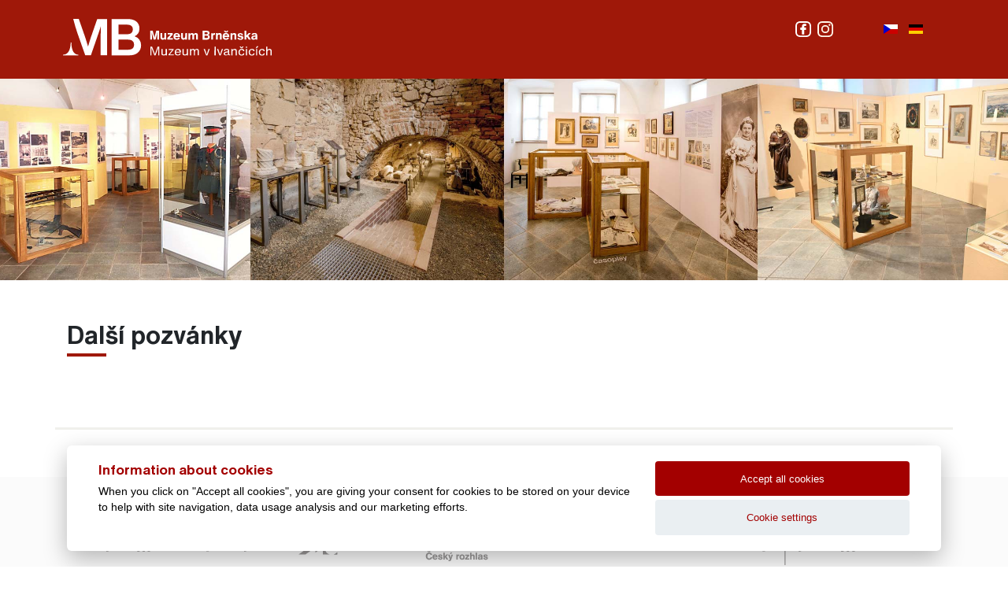

--- FILE ---
content_type: text/html; charset=utf-8
request_url: https://ivancice.muzeumbrnenska.cz/en/pozvanky
body_size: 21055
content:

<!DOCTYPE html>
<html lang="cs">
<head>
    <meta charset="utf-8" />
    <meta http-equiv="X-UA-Compatible" content="IE=edge" />
    <meta name="viewport" content="width=device-width, initial-scale=1" />
    <meta http-equiv="content-type" content="text/html; charset=utf-8" />
    <meta name="robots" content="index, follow" />
    <script>function Tips () {}</script>
    <script src="/templates/lctvlb/assets/js/jquery.js" type="text/javascript"></script>
        <base href="https://ivancice.muzeumbrnenska.cz/en/pozvanky" />
	<meta http-equiv="content-type" content="text/html; charset=utf-8" />
	<meta name="author" content="mira" />
	<meta name="generator" content="Joomla! - Open Source Content Management" />
	<title>DALŠÍ POZVÁNKY</title>
	<link href="/plugins/system/jcemediabox/css/jcemediabox.min.css?9d108330040bd2b7386ad9c4cf8105fc" rel="stylesheet" type="text/css" />
	<link href="/templates/lctvlb/assets/css/bootstrap.css" rel="stylesheet" type="text/css" />
	<link href="/templates/lctvlb/assets/css/fontawesome.css" rel="stylesheet" type="text/css" />
	<link href="/templates/lctvlb/assets/css/main.css" rel="stylesheet" type="text/css" />
	<link href="/templates/lctvlb/assets/components/cookies/cookies.css" rel="stylesheet" type="text/css" />
	<link href="/templates/lctvlb/assets/css/menu.css" rel="stylesheet" type="text/css" />
	<link href="/templates/lctvlb/assets/css/search.css" rel="stylesheet" type="text/css" />
	<link href="/templates/lctvlb/assets/css/splide-core.min.css" rel="stylesheet" type="text/css" />
	<link href="/templates/lctvlb/assets/css/splide.min.css" rel="stylesheet" type="text/css" />
	<link href="/modules/mod_slideshowck/themes/default/css/camera.css" rel="stylesheet" type="text/css" />
	<link href="https://fonts.googleapis.com/css?family=Droid+Sans" rel="stylesheet" type="text/css" />
	<link href="/media/mod_languages/css/template.css?f3461ce0abc7c7a78d93b679daa945a4" rel="stylesheet" type="text/css" />
	<style type="text/css">
#camera_wrap_253 .camera_pag_ul li img, #camera_wrap_253 .camera_thumbs_cont ul li > img {height:75px;}
#camera_wrap_253 .camera_caption {
	display: block;
	position: absolute;
}
#camera_wrap_253 .camera_caption > div {
	-moz-border-radius: 5px 5px 5px 5px;-webkit-border-radius: 5px 5px 5px 5px;border-radius: 5px 5px 5px 5px;font-family:'Droid Sans';
}
#camera_wrap_253 .camera_caption > div div.camera_caption_title {
	font-size: 1.1em;
}
#camera_wrap_253 .camera_caption > div div.camera_caption_desc {
	font-size: 0.8em;
}

@media screen and (max-width: 480px) {
		#camera_wrap_253 .camera_caption {
			font-size: 0.6em !important;
		}
}
	</style>
	<script type="application/json" class="joomla-script-options new">{"csrf.token":"03867131a52e662aa6f56c1faca86eb1","system.paths":{"root":"","base":""}}</script>
	<script src="/media/jui/js/jquery.min.js?f3461ce0abc7c7a78d93b679daa945a4" type="text/javascript"></script>
	<script src="/media/jui/js/jquery-noconflict.js?f3461ce0abc7c7a78d93b679daa945a4" type="text/javascript"></script>
	<script src="/media/jui/js/jquery-migrate.min.js?f3461ce0abc7c7a78d93b679daa945a4" type="text/javascript"></script>
	<script src="/plugins/system/jcemediabox/js/jcemediabox.min.js?df182ff78a8c3234076ac72bcc4e27d1" type="text/javascript"></script>
	<script src="/media/system/js/core.js?f3461ce0abc7c7a78d93b679daa945a4" type="text/javascript"></script>
	<script src="/templates/lctvlb/assets/js/bootstrap.js" type="text/javascript"></script>
	<script src="/templates/lctvlb/assets/components/cookies/cookies.js?v=1" type="text/javascript"></script>
	<script src="/templates/lctvlb/assets/js/text.version.js" type="text/javascript"></script>
	<script src="/templates/lctvlb/assets/js/menu.js" type="text/javascript"></script>
	<script src="/templates/lctvlb/assets/js/main.js" type="text/javascript"></script>
	<script src="/templates/lctvlb/assets/js/search.js" type="text/javascript"></script>
	<script src="/templates/lctvlb/assets/js/pagination.js" type="text/javascript"></script>
	<script src="/templates/lctvlb/assets/js/splide.min.js" type="text/javascript"></script>
	<script src="/modules/mod_slideshowck/assets/jquery.easing.1.3.js" type="text/javascript"></script>
	<script src="/modules/mod_slideshowck/assets/camera.min.js" type="text/javascript"></script>
	<script type="text/javascript">
jQuery(document).ready(function(){WFMediaBox.init({"base":"\/","theme":"standard","mediafallback":0,"mediaselector":"audio,video","width":"","height":"","lightbox":0,"shadowbox":0,"icons":1,"overlay":1,"overlay_opacity":0,"overlay_color":"","transition_speed":300,"close":2,"scrolling":"0","labels":{"close":"Close","next":"Next","previous":"Previous","cancel":"Cancel","numbers":"{{numbers}}","numbers_count":"{{current}} of {{total}}"}});});
		jQuery(document).ready(function(){
			new Slideshowck('#camera_wrap_253', {
				 height: '20%',
				 minHeight: '150',
				 pauseOnClick: false,
				 hover: 0,
				 fx: 'random',
				 loader: 'none',
				 pagination: 0,
				 thumbnails: 0,
				 thumbheight: 75,
				 thumbwidth: 100,
				 time: 0,
				 transPeriod: 0,
				 alignment: 'center',
				 autoAdvance: 0,
				 mobileAutoAdvance: 0,
				 portrait: 0,
				 barDirection: 'leftToRight',
				 imagePath: '/modules/mod_slideshowck/images/',
				 lightbox: 'mediaboxck',
				 fullpage: 0,
				 mobileimageresolution: '0',
				 navigationHover: false,
			mobileNavHover: false,
			navigation: false,
			playPause: false,
				 barPosition: 'bottom',
				 responsiveCaption: 0,
				 keyboardNavigation: 0,
				 container: ''
		});
}); 
function do_nothing() { return; }
	</script>

    <link rel="stylesheet" href="https://fonts.googleapis.com/css2?family=Noto+Serif:ital@0;1&family=Raleway:wght@500;800&display=swap" />
    <link rel="shortcut icon" href="/templates/lctvlb/assets/images/favico.png" type="image/x-icon"/>
</head>
<body>
<header>
    <div class="container">
        <div class="row">
            <div class="col-md-3 py-4 mt-auto">
                <a href="/">
                    <img src="/templates/lctvlb/assets/images/logo_header.svg" class="img" id="logo_header"/>
                </a>
            </div>
            <div class="col-md-9 pt-3 mt-2">
                <div class="text-right">
                    <span class="social">
                        <a href="https://www.facebook.com/muzeumivancice" class="mr-1" target="_blank" title="facebook" alt="facebook">
                            <img src="/templates/lctvlb/assets/images/facebook-logo.svg" width="20" class="img" />
                        </a>

                        <!--<a href="https://www.youtube.com/channel/UCOAjmDPZjSmbAy42k2VlYiA" class="mr-1" target="_blank" title="youtube" alt="youtube">
                            <img src="/templates/lctvlb/assets/images/youtube.svg" width="20" class="img" />
                        </a>      -->
                        <a href="https://www.instagram.com/muzeumivancice/" target="_blank" title="instagram" alt="instagram">
                            <img src="/templates/lctvlb/assets/images/instagram.svg" width="20" class="img" />
                        </a>

                    </span>
                                                                		<div class="moduletable">
						<div class="mod-languages">

	<ul class="lang-inline" dir="ltr">
						<li>
			<a href="/cz/pozvanky">
												<img src="/media/mod_languages/images/cz_cz.gif" alt="Česky" title="Česky" />										</a>
			</li>
											<li>
			<a href="/de/pozvanky">
												<img src="/media/mod_languages/images/de_de.gif" alt="Deutsch" title="Deutsch" />										</a>
			</li>
				</ul>

</div>
		</div>
	
                                    </div>
                <button class="navbar-toggler mt-3 ml-auto d-flex collapsed d-lg-none d-flex" type="button" data-toggle="collapse" data-target="#navbarSupportedContent" aria-controls="navbarSupportedContent" aria-expanded="false" aria-label="Toggle navigation">
                    <span class="navbar-toggler-icon">
                        <i class="fas fa-bars"></i>
                    </span>
                </button>
                <div class="menu-onload d-none">
                    <nav class="navbar navbar-expand-lg pt-3 d-none d-md-flex">
                        <div class="collapse navbar-collapse" id="navbarSupportedContent">
                                                    </div>
                    </nav>
                </div>
            </div>
            <div class="col-12 d-flex d-md-none">
                <div class="menu-onload d-none">
                    <nav class="navbar navbar-expand-lg pt-3">
                        <div class="collapse navbar-collapse" id="navbarSupportedContent">
                                                    </div>
                    </nav>
                </div>
            </div>
        </div>
    </div>
</header>

<div class="slider">
            		<div class="moduletable">
						<div class="slideshowck camera_wrap camera_white_skin" id="camera_wrap_253">
			<div data-thumb="/images/obrazky/th/zahlavi-podstrana_th.jpg" data-src="/images/obrazky/zahlavi-podstrana.jpg"  data-time="2000">
								</div>
</div>
<div style="clear:both;"></div>
		</div>
	
    </div>
<div class="slider-mobile">
    </div>

<main>
    <div class="container">
                    <div class="row">
                <div class="col-md-8">
                    <article class="item-page">
		<h1>
			Další pozvánky		</h1>


	
	

     
<div class="lctInroDate">
</div>    
     

	

			 
		</article>


                    <div class="eshop">
                                            </div>
                                                                                                </div>
                <div class="col-md-4">
                    <aside>
                                                                                                                    </aside>
                </div>
            </div>
            </div>
</main>

<div class="banners sub-page">
    <div class="container text-center">
            </div>
</div>

<div class="sponsors">
    <div class="container text-center">
                    		<div class="moduletable">
						

<div class="custom"  >
	<p><a title="Jihomoravský kraj" href="https://www.kr-jihomoravsky.cz/" target="_blank" rel="noopener"><img class="img" title="Jihomoravský kraj" src="/images/partneri/partner_jihomoravsky-kraj1.svg" alt="partner jihomoravsky kraj" width="240" height="49" /></a> <a title="Asociace Muzeí a galerií České republiky" href="https://www.cz-museums.cz/web/amg/titulni" target="_blank" rel="noopener"><img class="img" title="Asociace Muzeí a galerií České republiky" src="/images/partneri/partner_asociace-muzeii.svg" alt="partner asociace muzeii" width="111" height="57" /></a> <a title="Český rozhlas" href="https://portal.rozhlas.cz/" target="_blank" rel="noopener"><img class="img" title="Český rozhlas" src="/images/partneri/partner_cesky-rozhlas1.svg" alt="partner cesky rozhlas" width="205" height="43" /></a> <a title="ICOM Prague 2022" href="https://www.colmo.cz/cz/projekty/icom" target="_blank" rel="noopener"><img class="img" title="ICOM Prague 2022" src="/images/partneri/partner_icom-prague-2022_25px.svg" alt="icom prague 2022" width="239" height="21" /></a> <a title="Centrála cestovního ruchu Jižní Morava" href="https://www.ccrjm.cz/" target="_blank" rel="noopener"><img class="img" title="Centrála cestovního ruchu Jižní Morava" src="/images/partneri/partner_jizni-morava.svg" alt="top jizni morava" width="259" height="70" /></a> <a title="Integrovaný dopravní systém Jihomoravského kraje" href="https://www.idsjmk.cz/index" target="_blank" rel="noopener"><img class="img" title="Integrovaný dopravní systém Jihomoravského kraje" src="/images/partneri/ids-jml.svg" alt="IDS - JMK" width="175" height="50" /></a> <a title="kudyznudy.cz" href="https://www.kudyznudy.cz" target="_blank" rel="noopener"><img class="img" title="kudyznudy.cz" src="/images/partneri/partner_kudy-z-nudy.svg" alt="partner kudy z nudy" width="247" height="40" /></a> <a title="webarchiv.cz" href="https://www.webarchiv.cz/cs/" target="_blank" rel="noopener"><img class="img" title="webarchiv.cz" src="/images/partneri/partner_webarchiv.svg" alt="partner webarchiv" width="168" height="32" /></a></p></div>
		</div>
	
            </div>
</div>

<footer>
    <div class="container">
        <div class="row">
            <div class="social col-lg-4 offset-lg-4">
                <img src="/templates/lctvlb/assets/images/logo_footer.svg" class="img img-fluid" id="logo_footer"/>
                            </div>
                                </div>
    </div>
</footer>

<div class="copy">
    <p>All Rights Reserved Muzeum Brněnska © 2020, Webdesign by <a href="https://leclavera.cz" target="_blank">LE CLAVERA s.r.o.</a></p>
    <div class="links">
        <a href="/" id="toggleStyles" data-graphic-text="Graphic_version">Text version</a> |
        <a href="/sitemap">Sitemap</a> |
        <a href="/accessibility">Accessibility</a>
    </div>
</div>


<div id="search-container" class="hidden">
    <button id="close-search" onclick="closeSearch()">×</button>
    <form action="/search" method="get">
        <div class="input-group">
            <input type="text" class="form-control" name="searchword" placeholder="Hledaný výraz">
            <input type="hidden" name="ordering" value="newest">
            <input type="hidden" name="searchphrase" value="all">
            <input type="hidden" name="limit" value="20">
            <input type="hidden" name="areas[]" value="content">
            <div class="input-group-append">
                <button type="submit" class="btn btn-default">Search_button</button>
            </div>
        </div>
    </form>
</div>
<div id="cookies">
    <div class="container">
        <div id="cookies-info" class="cookies-page active">
            <div class="cookies-wrapper">
                <div class="row">
                    <div class="col-md-8">
                        <h4>Information about cookies</h4>
                        <p>When you click on &quot;Accept all cookies&quot;, you are giving your consent for cookies to be stored on your device to help with site navigation, data usage analysis and our marketing efforts.</p>
                    </div>
                    <div class="col-md-4">
                        <button id="accept-cookies">Accept all cookies</button>
                        <button id="config-cookies">Cookie settings</button>
                    </div>
                </div>
            </div>
        </div>
        <div id="cookies-config" class="cookies-page">
            <div class="cookies-wrapper">
                <div id="cookies-header-wrapper">
                    <div class="cookies-header">
                        <h4>Cookie settings</h4>
                        <button id="cookies-close"></button>
                    </div>
                    <hr class="cookies-divider" />
                </div>
                <div id="cookies-content-wrapper">
                    <h4>We use the following cookies</h4>
                    <p>When you visit any website, it is likely that the site will obtain or store information on your browser, usually in the form of cookies. This may be information relating to you, your preferences and the device you are using. Most of the time this is used to improve the site so that it performs to your expectations. The information does not usually identify you as an individual, but overall it can help to tailor the environment to your needs. We respect your right to privacy and you may choose not to accept some cookies. By clicking on different titles, you will learn more and be able to change your settings. However, please remember that by blocking some cookies you can affect how the site works and what services are offered to you.</p>
                    <div class="cookies-info-wrapper">
                        <div class="cookies-info-button">
                            <button class="btn btn-primary collapsed" type="button" data-toggle="collapse" data-target="#importantCookies" aria-expanded="false" aria-controls="importantCookies">
                                <h4><i class="chevron fas fa-chevron-down"></i>Functional cookies</h4>
                            </button>
                            <div class="custom-switch">
                                <input type="checkbox" class="custom-control-input" disabled checked id="importantCookiesSwitch">
                                <label class="custom-control-label" for="importantCookiesSwitch"></label>
                            </div>
                        </div>
                        <div class="collapse" id="importantCookies">
                            <div class="card card-body">These cookies are necessary for the Website to function, so it is not possible to disable them. They are usually set in response to an action you take on the Website, such as security settings, logging in, filling in forms. You can set your browser to block cookies or send notifications about cookies. Keep in mind that some sites will not function without these files. These cookies do not store any information attributable to a specific person. These cookies may be set by us or by third party providers whose services we use on the Site. These cookies do not store any personally identifiable information.</div>
                        </div>
                    </div>
                    <div class="cookies-info-wrapper">
                        <div class="cookies-info-button">
                            <button class="btn btn-primary collapsed" type="button" data-toggle="collapse" data-target="#analyticsCookies" aria-expanded="false" aria-controls="analyticsCookies">
                                <h4><i class="chevron fas fa-chevron-down"></i>Basic analytical cookies</h4>
                            </button>
                            <div class="custom-switch">
                                <input type="checkbox" class="custom-control-input" id="analyticsCookiesSwitch">
                                <label class="custom-control-label" for="analyticsCookiesSwitch"></label>
                            </div>
                        </div>
                        <div class="collapse" id="analyticsCookies">
                            <div class="card card-body">These cookies are used to improve the functioning of the Website. They allow us to recognise and track the number of visitors and to monitor how visitors use the Website. They help us to improve the way the Website works, for example by enabling users to easily find what they are looking for. These cookies do not collect personally identifiable information. We use these tools to analyse and regularly improve the functionality of our Website. We may use the statistics obtained to improve the user experience and to make your visit to the Website more interesting for you as a user.</div>
                        </div>
                    </div>
                    <!--div class="cookies-info-wrapper">
                        <div class="cookies-info-button">
                            <button class="btn btn-primary collapsed" type="button" data-toggle="collapse" data-target="#marketingCookies" aria-expanded="false" aria-controls="marketingCookies">
                                <h4><i class="chevron fas fa-chevron-down"></i>Marketing cookies</h4>
                            </button>
                            <div class="custom-switch">
                                <input type="checkbox" class="custom-control-input" id="marketingCookiesSwitcher">
                                <label class="custom-control-label" for="marketingCookiesSwitcher"></label>
                            </div>
                        </div>
                        <div class="collapse" id="marketingCookies">
                            <div class="card card-body">They are used to track the preferences of the Website user for the purpose of targeting advertising, i.e. displaying marketing and advertising messages (including on third party sites) that may be of interest to the Website visitor, in accordance with those preferences. Marketing cookies use tools from external companies. These marketing cookies will only be used on the basis of your consent.</div>
                        </div>
                    </div-->
                </div>
                <div id="cookies-footer-wrapper">
                    <hr class="cookies-divider" />
                    <div class="cookies-footer">
                        <button id="accept-cookies">Enable all</button>
                        <button id="save-cookies">Save changes</button>
                    </div>
                </div>
            </div>
        </div>
        <div id="cookies-overlay"></div>
    </div>
</div>
</body>
</html>


--- FILE ---
content_type: text/css
request_url: https://ivancice.muzeumbrnenska.cz/templates/lctvlb/assets/css/menu.css
body_size: 77
content:
.hidden{
    display: none;
}

ul.menu > li{
    display: block !important;
}

--- FILE ---
content_type: image/svg+xml
request_url: https://ivancice.muzeumbrnenska.cz/templates/lctvlb/assets/images/logo_header.svg
body_size: 5728
content:
<svg id="Layer_1" data-name="Layer 1" xmlns="http://www.w3.org/2000/svg" viewBox="0 0 115.87 20.69"><defs><style>.cls-1{fill:#ffffff;}</style></defs><title>muzeum_ivancice</title><path class="cls-1" d="M36.14,17.28H30.8V11.6h5.36c2,0,3.28.92,3.28,2.85s-1.15,2.82-3.28,2.82M35.77,3.18c2,0,3,1.07,3,2.59,0,1.7-1,2.77-3,2.77h-5V3.18Zm4,6.54a4.77,4.77,0,0,0,2.67-4.41C42.47,2.52,40.62,0,36,0H27V20.52h9.35c4.72,0,7-2.36,7-5.88A5.16,5.16,0,0,0,39.8,9.72" transform="translate(0 0.08)"/><path class="cls-1" d="M19,0,15.68,9.72c-.62,1.84-1.26,4-1.77,5.76-.51-1.7-1.12-3.72-1.71-5.56L8.75-.08H5.67L6.79,4.07S7.69,7,8.28,8.74l4.07,11.7h3.12l4-11.7C20.09,7,20.54,5.57,21,4c-.08,3.72-.11,7.06-.11,10.17v6.25H24.5V0Z" transform="translate(0 0.08)"/><path class="cls-1" d="M4.23,13.2c0,1.66-.26,6.87-4.23,6.87v.44H8.54v-.44c-3.64,0-3.88-5.18-3.88-6.87" transform="translate(0 0.08)"/><path class="cls-1" d="M106.09,10.93c-.37,0-.57-.17-.57-.43s.17-.39.47-.45l.92-.2v.27a.77.77,0,0,1-.72.82h-.11m1.91.62a1.5,1.5,0,0,1-.14-.76V9.2c0-.89-.52-1.34-1.56-1.34s-1.47.37-1.54,1.16h.9c0-.34.24-.48.65-.48s.61.13.61.39V9.2l-1.26.25c-.73.15-1.1.52-1.1,1.09a1.11,1.11,0,0,0,1.11,1.11h.14a1.41,1.41,0,0,0,1.11-.47.58.58,0,0,0,.08.36Zm-4.85,0h1.17l-1.43-2.19,1.41-1.42h-1.24L101.8,9.3V6.56h-1v5h1v-1.2l.36-.37Zm-4.58.13c1,0,1.6-.44,1.6-1.2,0-.56-.34-.89-1.06-1l-.78-.16c-.26-.06-.41-.17-.41-.36s.21-.39.54-.39a.63.63,0,0,1,.69.5H100a1.4,1.4,0,0,0-1.56-1.15c-.89,0-1.47.46-1.47,1.19,0,.55.34.92,1,1.06l.71.14c.33.06.48.17.48.36s-.28.4-.65.4a.73.73,0,0,1-.77-.56h-.9c.09.77.65,1.21,1.64,1.21M95,7.89a1.14,1.14,0,0,0-1,.58V8H93v3.61h1v-2c0-.54.29-.88.71-.88s.53.24.53.62v2.2h1V9.14a1.14,1.14,0,0,0-1-1.27H95m-4.48.72a.79.79,0,0,1,.8.78s0,0,0,0h-1.6a.79.79,0,0,1,.78-.8h0m1.82,1.3a1.83,1.83,0,0,0-1.65-2h-.21a1.75,1.75,0,0,0-1.78,1.71q0,.08,0,.17a1.8,1.8,0,0,0,1.64,1.95h.24a1.6,1.6,0,0,0,1.66-1.17l-1-.07a.68.68,0,0,1-.7.47.83.83,0,0,1-.85-.81s0,0,0-.06h2.62ZM91,7.56l.84-1H91l-.42.57-.42-.57h-.87l.84,1Zm-4.1.29a1.14,1.14,0,0,0-1,.58V7.94h-1v3.61h1V9.62c0-.54.29-.88.71-.88s.53.24.53.62v2.2h1V9.14a1.14,1.14,0,0,0-1-1.27H87m-2.9,0a.86.86,0,0,0-.82.61V8h-1V11.6h1V9.84c0-.7.29-1,.9-1h.2v-.9a1,1,0,0,0-.32,0m-4.34,2.78H78.57V9.38h1.16c.48,0,.75.24.75.66s-.25.69-.8.69m0-3.27c.46,0,.66.22.66.53s-.2.55-.7.55H78.58V7.45Zm.86,1.44a1,1,0,0,0,.81-1.06c0-.76-.59-1.22-1.49-1.22H77.54v5h2.33a1.46,1.46,0,0,0,1.63-1.46,1.2,1.2,0,0,0-1-1.25m-6.78-1a1.11,1.11,0,0,0-1.07.65,1,1,0,0,0-1-.65,1.07,1.07,0,0,0-1,.55V8h-1v3.61h1v-2c0-.54.26-.88.64-.88s.48.27.48.6v2.22h1V9.62c0-.54.26-.88.64-.88s.48.27.48.6v2.22h1V9.15a1.14,1.14,0,0,0-1-1.28h-.17m-5.89.09V9.88c0,.54-.29.88-.71.88s-.53-.24-.53-.62V7.94h-1v2.42a1.2,1.2,0,0,0,2.23.7v.49h1V7.94Zm-4.68.63a.79.79,0,0,1,.8.78s0,0,0,0h-1.6a.79.79,0,0,1,.78-.8h0M65,9.88a1.83,1.83,0,0,0-1.65-2h-.2a1.75,1.75,0,0,0-1.78,1.71q0,.08,0,.17A1.8,1.8,0,0,0,63,11.71h.24a1.6,1.6,0,0,0,1.66-1.17l-1-.07a.68.68,0,0,1-.7.47.83.83,0,0,1-.85-.81s0,0,0-.06H65Zm-5.87.87,1.8-2v-.8H58.11v.77h1.63l-1.85,2v.79H61v-.79Zm-2.79-2.8V9.88c0,.54-.29.88-.71.88s-.53-.24-.53-.62V7.94h-1v2.42a1.2,1.2,0,0,0,2.23.7v.49h1V7.94ZM51.8,6.56,51,9.49l-.22,1-.2-1-.78-2.93H48.38v5h1V9.72l-.12-2.44.34,1.46.74,2.85H51.4l.73-2.8.34-1.51-.12,2.44v1.87h1v-5Z" transform="translate(0 0.08)"/><path class="cls-1" d="M114.68,16.81a1.39,1.39,0,0,0-1.17.55V15.52h-.64v5h.64v-2a1,1,0,0,1,.86-1.12h.14c.49,0,.72.27.72.76v2.38h.64V18a1.11,1.11,0,0,0-1-1.2h-.21m-4.25,3.79A1.45,1.45,0,0,0,112,19.28v0h-.6a.88.88,0,0,1-.92.81c-.69,0-1.06-.5-1.06-1.36s.34-1.36,1.07-1.36a.84.84,0,0,1,.91.73H112a1.41,1.41,0,0,0-1.53-1.27,1.71,1.71,0,0,0-1.71,1.93c0,1.22.66,1.87,1.67,1.87m-3.23-.09h.63V16.91h-.64ZM107,16.45h.57l.93-1.08h-.88ZM104.8,20.6a1.45,1.45,0,0,0,1.56-1.33v0h-.6a.88.88,0,0,1-.92.81c-.69,0-1.06-.5-1.06-1.36s.34-1.36,1.07-1.36a.84.84,0,0,1,.91.73h.61a1.41,1.41,0,0,0-1.53-1.27,1.71,1.71,0,0,0-1.71,1.93c0,1.22.66,1.87,1.67,1.87m-3.23-.09h.64V16.9h-.64Zm0-4.29h.64v-.69h-.64ZM99.13,20.6a1.45,1.45,0,0,0,1.56-1.33v0h-.6a.88.88,0,0,1-.92.81c-.69,0-1.06-.5-1.06-1.36s.34-1.36,1.07-1.36a.84.84,0,0,1,.91.73h.61a1.41,1.41,0,0,0-1.53-1.27,1.71,1.71,0,0,0-1.71,1.93c0,1.22.66,1.87,1.67,1.87m-.3-4.16h.67l.83-1.08h-.67l-.49.7-.49-.7H98Zm-3.51.36a1.38,1.38,0,0,0-1.21.6v-.51h-.6V20.5h.64v-2A1,1,0,0,1,95,17.37h.15c.49,0,.72.27.72.76V20.5h.64V18a1.11,1.11,0,0,0-1-1.2h-.21m-4.67,3.3c-.42,0-.69-.21-.69-.58s.2-.55.7-.62l1.08-.16v.5a1,1,0,0,1-1.09.86m2-.07c-.24,0-.32-.08-.32-.32V17.92c0-.79-.52-1.15-1.41-1.15s-1.44.38-1.51,1.18h.64c0-.48.3-.64.82-.64s.81.18.81.56V18c0,.17-.08.25-.26.27l-.93.12c-.87.11-1.23.53-1.23,1.13s.47,1,1.21,1a1.53,1.53,0,0,0,1.31-.62c0,.36.24.53.62.53h.38V20ZM88.2,16.88,87.51,19l-.29,1-.3-1-.72-2.09h-.69l1.39,3.61h.64l1.32-3.61Zm-4.12,3.61h.72v-5h-.65ZM80.8,16.9,80.11,19l-.29,1-.3-1L78.8,16.9h-.69l1.39,3.61h.64l1.32-3.61Zm-6.43-.09a1.22,1.22,0,0,0-1.15.63,1,1,0,0,0-1-.63,1.2,1.2,0,0,0-1.1.62V16.9h-.61v3.61h.64V18.59c0-.93.46-1.22.88-1.22a.59.59,0,0,1,.62.67v2.47h.64v-2c0-.93.46-1.18.88-1.18a.59.59,0,0,1,.62.67v2.47h.64V18c0-.84-.4-1.22-1.1-1.22m-5.6.09v2A1,1,0,0,1,67.87,20h-.14c-.49,0-.72-.27-.72-.76V16.85h-.64v2.51a1.11,1.11,0,0,0,1,1.2h.21A1.38,1.38,0,0,0,68.8,20v.51h.6V16.86Zm-5,.44a1,1,0,0,1,1,1.06h-2a1,1,0,0,1,.94-1.06h.12m1.65,1.28a1.6,1.6,0,0,0-1.37-1.8h-.28a1.67,1.67,0,0,0-1.7,1.88,1.7,1.7,0,0,0,1.49,1.89h.22a1.59,1.59,0,0,0,1.61-1.17l-.59-.07a1,1,0,0,1-1,.72c-.65,0-1.07-.4-1.09-1.21h2.71Zm-6.17,1.37,2.14-2.7v-.39H58.67v.52h2L58.58,20v.45h3v-.52ZM57,16.86v2A1,1,0,0,1,56.17,20H56c-.49,0-.72-.27-.72-.76V16.85h-.64v2.51a1.11,1.11,0,0,0,1,1.2h.21A1.38,1.38,0,0,0,57.1,20v.51h.6V16.86Zm-4.45-1.37L51.21,19.3l-.17.5-.17-.5-1.42-3.81h-.92v5h.59v-4.2l.33.78,1.29,3.42h.62l1.19-3.31.36-.89v4.2h.59v-5Z" transform="translate(0 0.08)"/></svg>

--- FILE ---
content_type: image/svg+xml
request_url: https://ivancice.muzeumbrnenska.cz/images/partneri/partner_jizni-morava.svg
body_size: 3628
content:
<svg id="Layer_1" data-name="Layer 1" xmlns="http://www.w3.org/2000/svg" viewBox="0 0 259.28 70.47"><defs><style>.cls-1,.cls-2{fill:#727070;}.cls-2{stroke:#727070;stroke-miterlimit:10;}</style></defs><title>partner_jizni-morava</title><path class="cls-1" d="M265.59,436.76l-.09-3.59a5.67,5.67,0,0,0,.65,0c1.4,0,2.14-.94,2.14-2.59V417.06h4.16v14.12c0,3.45-2.28,5.64-5.81,5.64-.29,0-1.05-.06-1.05-.06m7-21.5h-4.41v-4h4.41Z" transform="translate(-176.72 -388.86)"/><path class="cls-1" d="M281.09,415.26h-4.41v-4h4.41Zm-4.33,1.79h4.18v14.35h-4.18Z" transform="translate(-176.72 -388.86)"/><path class="cls-1" d="M284.78,428.22l7.26-7.69h-6.75v-3.47h11.79v3.19l-7.18,7.69h7.4v3.47H284.78Zm1.74-17h3l2.05,2,2-2h3l-3.22,4.21H289.7Z" transform="translate(-176.72 -388.86)"/><path class="cls-1" d="M300.92,417.06h4.19V419a5.2,5.2,0,0,1,4.38-2.14,4.93,4.93,0,0,1,5.27,5.21v9.37H310.6v-8.26a2.4,2.4,0,0,0-2.48-2.62c-2,0-3,1.62-3,4.58v6.29h-4.19Z" transform="translate(-176.72 -388.86)"/><path class="cls-1" d="M319,417.06h4.18v14.35H319Zm1.77-5.81h4.75l-3.47,4.21h-2.93Z" transform="translate(-176.72 -388.86)"/><path class="cls-1" d="M361.86,424.23a7.58,7.58,0,1,1,7.57,7.4,7.23,7.23,0,0,1-7.57-7.4m11,0c0-2.28-1.37-3.84-3.39-3.84S366,422,366,424.23s1.37,3.84,3.42,3.84,3.39-1.57,3.39-3.84" transform="translate(-176.72 -388.86)"/><path class="cls-1" d="M388.35,420.73c-1.88,0-3.67,1.42-3.67,5.5v5.18H380.5V417.06h4.18v2.48a4.84,4.84,0,0,1,4.21-2.7,5.29,5.29,0,0,1,1.54.23l-.26,4a4.52,4.52,0,0,0-1.82-.34" transform="translate(-176.72 -388.86)"/><path class="cls-1" d="M405,422.9v8.51h-4v-1.82a5,5,0,0,1-4,2c-2.79,0-4.75-1.88-4.75-4.27,0-2.85,2.08-4.39,6.21-4.81l2.59-.26v-.09a2.22,2.22,0,0,0-2.51-2.28,2.36,2.36,0,0,0-2.5,2.22l-3.64-.68c.46-2.82,3.07-4.64,6.15-4.64,3.9,0,6.55,2,6.55,6.07m-4,2.56v-.23l-2.68.31c-1.42.14-2.14.85-2.14,1.68s.63,1.42,1.79,1.42a3,3,0,0,0,3-3.19" transform="translate(-176.72 -388.86)"/><polygon class="cls-1" points="230.4 28.2 234.58 28.2 237.49 37.71 240.39 28.2 244.6 28.2 239.39 42.55 235.61 42.55 230.4 28.2"/><path class="cls-1" d="M436,422.9v8.51h-4v-1.82a5,5,0,0,1-4,2c-2.79,0-4.75-1.88-4.75-4.27,0-2.85,2.08-4.39,6.21-4.81l2.59-.26v-.09a2.22,2.22,0,0,0-2.5-2.28,2.36,2.36,0,0,0-2.51,2.22l-3.64-.68c.45-2.82,3.07-4.64,6.15-4.64,3.9,0,6.55,2,6.55,6.07m-4,2.56v-.23l-2.68.31c-1.42.14-2.13.85-2.13,1.68s.63,1.42,1.79,1.42a3,3,0,0,0,3-3.19" transform="translate(-176.72 -388.86)"/><path class="cls-1" d="M335.8,417.05H340V419a4.57,4.57,0,0,1,4-2.16,4.24,4.24,0,0,1,4.33,2.56,5.47,5.47,0,0,1,4.84-2.56c3.1,0,5.15,2.08,5.15,4.81v15.18h-4.16v-14a2.24,2.24,0,0,0-2.34-2.53c-1.74,0-2.73,1.42-2.73,3.73v12.76H345v-14a2.24,2.24,0,0,0-2.31-2.53c-1.71,0-2.7,1.45-2.7,3.73v12.76H335.8Z" transform="translate(-176.72 -388.86)"/><path class="cls-1" d="M186.78,431.25l-.28-3.61a3.61,3.61,0,0,1-1.62.34c-1,0-1.7-.74-1.7-2v-5.43h3.47v-3.47h-3.47v-4.15H179v4.15h-2.27v3.47H179v6c0,3.47,2.36,5.11,5.45,5.11A7.42,7.42,0,0,0,186.78,431.25Z" transform="translate(-176.72 -388.86)"/><path class="cls-1" d="M195.7,428.07c-2,0-3.41-1.56-3.41-3.84s1.36-3.84,3.41-3.84,3.38,1.56,3.38,3.84S197.71,428.07,195.7,428.07Zm0,3.55a7.39,7.39,0,1,0-7.56-7.39A7.24,7.24,0,0,0,195.7,431.62Z" transform="translate(-176.72 -388.86)"/><path class="cls-1" d="M213.06,428.07c-2,0-3.38-1.53-3.38-3.84s1.36-3.84,3.38-3.84,3.35,1.53,3.35,3.84S215.07,428.07,213.06,428.07Zm-7.3,8.5h4.18v-6.28a4.89,4.89,0,0,0,3.66,1.34c4.09,0,6.9-2.9,6.9-7.39s-2.59-7.39-6.56-7.39a5,5,0,0,0-4,1.65v-1.42h-4.18Z" transform="translate(-176.72 -388.86)"/><line class="cls-2" x1="66.28" x2="66.28" y2="70.47"/><line class="cls-2" x1="66.28" x2="66.28" y2="70.47"/></svg>

--- FILE ---
content_type: image/svg+xml
request_url: https://ivancice.muzeumbrnenska.cz/images/partneri/partner_asociace-muzeii.svg
body_size: 1181
content:
<svg id="Layer_1" data-name="Layer 1" xmlns="http://www.w3.org/2000/svg" viewBox="0 0 102 52.35"><defs><style>.cls-1{fill:#727070;}</style></defs><title>partner_asociace-muzeii</title><polygon class="cls-1" points="91.77 0 91.77 11.94 74.81 11.94 91.77 0"/><path class="cls-1" d="M358.79,431v6h-9.43a16.27,16.27,0,0,0,9.43-5.94" transform="translate(-260.32 -384.65)"/><path class="cls-1" d="M362.32,417.64v4.8H347.93v3.72h1.52a6.08,6.08,0,0,1-4.23,1.64c-5,0-7.62-3.3-7.62-7.68.06-4.9,4.42-7,7.48-6.92a8.52,8.52,0,0,1,7,4.45Z" transform="translate(-260.32 -384.65)"/><polygon class="cls-1" points="91.77 0 91.77 11.94 74.81 11.94 91.77 0"/><path class="cls-1" d="M303.69,406.44,260.32,437h17.45l25.47-17.93v13l18.84-13.27V437h18.56c-10-2.16-14.28-10.84-13.07-19.33,1.16-8.11,9.6-17.35,24.56-12.68v-3.32H328l-13.35,9.4v-4.6Z" transform="translate(-260.32 -384.65)"/><path class="cls-1" d="M358.79,431v6h-9.43a16.27,16.27,0,0,0,9.43-5.94" transform="translate(-260.32 -384.65)"/><path class="cls-1" d="M362.32,417.64v4.8H347.93v3.72h1.52a6.08,6.08,0,0,1-4.23,1.64c-5,0-7.62-3.3-7.62-7.68.06-4.9,4.42-7,7.48-6.92a8.52,8.52,0,0,1,7,4.45Z" transform="translate(-260.32 -384.65)"/></svg>

--- FILE ---
content_type: image/svg+xml
request_url: https://ivancice.muzeumbrnenska.cz/images/partneri/partner_webarchiv.svg
body_size: 3936
content:
<svg id="Layer_1" data-name="Layer 1" xmlns="http://www.w3.org/2000/svg" viewBox="0 0 168.02 32.95"><defs><style>.cls-1{fill:#727070;}</style></defs><title>partners_webarchiv</title><path class="cls-1" d="M856.16,127.06h-1.67L846,105.41c-1.17-3-1.93-3.3-3.07-3.3V101h9.4v1.06c-2,0-2.84.42-2.84,1.25a2.78,2.78,0,0,0,.19.87l4.85,13a36.36,36.36,0,0,1,1.55,5.12c.3-1.33.91-3.53,1.4-5.23L862,101.8h1.63l4.66,15.43a49.35,49.35,0,0,1,1.33,5.12c.42-1.55,1-3.41,1.59-5l4-11a7.48,7.48,0,0,0,.53-2.31c0-1.48-1-1.93-2.46-1.93V101h7.77v1.06c-1.59,0-2.81,1.4-4.29,5.35l-7.43,19.6H867.8l-6.07-18.69Z" transform="translate(-842.92 -100.44)"/><path class="cls-1" d="M887.4,124.29a5.59,5.59,0,0,0,4.89-2.35l.68.3a6,6,0,0,1-6.37,5c-4.89,0-7.47-4.47-7.47-9.06,0-5.23,3.45-9.82,8.3-9.82,4.06,0,5.88,3.64,5.88,7.09,0,.57-.23.76-.68.76h-11C881.68,121.18,884.44,124.29,887.4,124.29Zm-5.54-9.63h8.23c0-2.73-1.25-4.59-3.37-4.59C883.91,110.07,882.25,112.38,881.87,114.66Z" transform="translate(-842.92 -100.44)"/><path class="cls-1" d="M900.41,112.38c1.37-2.69,3.38-4,5.31-4,3.11,0,6.86,2.65,6.86,8.83a9.73,9.73,0,0,1-9.29,10,9.51,9.51,0,0,1-6-2.16V103.81c0-1-.27-1.44-1.44-1.44h-.49v-1.06l4.7-.8a.89.89,0,0,1,.3-.08c.23,0,.49.11.49.27C900.9,101.08,900.52,106.51,900.41,112.38Zm-.08,10.2c0,2.35,1.1,3.38,3.34,3.38,2.73,0,5.69-2,5.69-7.58,0-5-2.69-7.13-5.08-7.13a3.73,3.73,0,0,0-3.87,3.53C900.37,117.08,900.33,119,900.33,122.58Z" transform="translate(-842.92 -100.44)"/><path class="cls-1" d="M926.5,123a5.37,5.37,0,0,1-5.69,4.17c-2.69,0-4.89-1.52-4.89-4.32,0-2.65,2.54-5.54,10.16-7.21v-2c0-2.84-1.4-3.64-3.3-3.64-2.24,0-2.88,1.1-2.88,2.12,0,.34.19.8.19,1.14a1.61,1.61,0,0,1-1.67,1.67,1.75,1.75,0,0,1-1.74-1.93c0-2.58,3-4.51,6.67-4.51,3.38,0,5.88,1.25,5.88,4.78,0,2.92-.15,6.29-.15,7.93,0,3.34.38,4.59,1.37,4.59v1.06H927.1a15.26,15.26,0,0,1-.46-3.79Zm-.42-6.11c-3.49.76-6.83,2-6.83,5.27a2.63,2.63,0,0,0,2.73,2.73c2.43,0,3.75-1.82,4-4.44C926.08,119.13,926.08,117.77,926.08,116.86Z" transform="translate(-842.92 -100.44)"/><path class="cls-1" d="M943.41,108.4a2.47,2.47,0,0,1,2.62,2.54c0,1.4-.57,2.43-1.67,2.43-1.93,0-1-2.12-2.65-2.12-1.29,0-3,1.78-3,5.08v7c0,2.09.15,2.39,2.39,2.39v1.06h-6.94v-1.06c1.17,0,1.44-.57,1.44-2.46V112.08c0-1-.27-1.44-1.44-1.44v-1.1l4.13-1.14a24.58,24.58,0,0,1,.3,4.21C939.66,109.92,941.63,108.4,943.41,108.4Z" transform="translate(-842.92 -100.44)"/><path class="cls-1" d="M961.76,122.17c-.53,1.74-2,5.12-6.45,5.12-4.78,0-7.51-4.32-7.51-8.87,0-4.85,3.22-10,8.91-10,3.34,0,5,1.9,5,3.64a2.08,2.08,0,0,1-2.09,2.31,1.76,1.76,0,0,1-1.78-1.9c0-1.37-.87-2.24-2.5-2.24-2.77,0-4.63,3-4.63,6.71,0,4.59,2.35,7.47,5.76,7.47a5.58,5.58,0,0,0,4.59-2.58Z" transform="translate(-842.92 -100.44)"/><path class="cls-1" d="M964.95,102.37h-.49v-1.06l4.7-.8a.9.9,0,0,1,.3-.08c.23,0,.49.11.49.27,0,.42-.57,4.78-.57,11.64a7.57,7.57,0,0,1,6.71-3.94c2.73,0,4.44,1.82,4.44,5.12v8.91c0,2.81.34,3.26,1.4,3.26v1.06h-6.6v-1.06c1.74,0,2.09-.42,2.09-1.93v-9.18c0-2.54-1.14-3.75-3.15-3.75-2.31,0-4.78,1.74-4.78,5.46V124c0,1.4.34,1.71,2.12,1.71v1.06h-6.67v-1.06c1.17,0,1.44-.57,1.44-3.26V103.81C966.39,102.83,966.12,102.37,964.95,102.37Z" transform="translate(-842.92 -100.44)"/><path class="cls-1" d="M990.54,122.43c0,2.62.42,3.26,1.94,3.26v1.06h-7v-1.06c1.4,0,1.93-.65,1.93-3.26V111.89c0-1-.57-1.25-1.93-1.25v-1.1l5-1.14Zm.72-19.57a2,2,0,1,1-3.94,0,2,2,0,0,1,3.94,0Z" transform="translate(-842.92 -100.44)"/><path class="cls-1" d="M1005.67,116.71l1.29-3.41a5.53,5.53,0,0,0,.42-2.09c0-.76-.53-1.14-1.71-1.14V109h5.27v1.06c-.76,0-1.59,1.37-2.69,4.17l-1.74,4.47c-.95,2.39-2.16,5.5-3,8,0,.15-.61.19-.95.19s-.8,0-.83-.19c-.83-2.47-1.9-5.31-3.07-8.08L996,112.53c-.8-1.9-1.56-2.46-2-2.46V109h7.24v1.06h-1c-.72,0-1.14.34-1.14,1a4.26,4.26,0,0,0,.38,1.48l1.71,4.36c1,2.54,1.48,3.91,2.27,6.18C1004.15,120.8,1004.76,119.21,1005.67,116.71Z" transform="translate(-842.92 -100.44)"/><path class="cls-1" d="M843.61,133.39v-1.9h167.34v1.9Z" transform="translate(-842.92 -100.44)"/></svg>

--- FILE ---
content_type: image/svg+xml
request_url: https://ivancice.muzeumbrnenska.cz/templates/lctvlb/assets/images/logo_footer.svg
body_size: 5728
content:
<svg id="Layer_1" data-name="Layer 1" xmlns="http://www.w3.org/2000/svg" viewBox="0 0 115.87 20.69"><defs><style>.cls-1{fill:#ffffff;}</style></defs><title>muzeum_ivancice</title><path class="cls-1" d="M36.14,17.28H30.8V11.6h5.36c2,0,3.28.92,3.28,2.85s-1.15,2.82-3.28,2.82M35.77,3.18c2,0,3,1.07,3,2.59,0,1.7-1,2.77-3,2.77h-5V3.18Zm4,6.54a4.77,4.77,0,0,0,2.67-4.41C42.47,2.52,40.62,0,36,0H27V20.52h9.35c4.72,0,7-2.36,7-5.88A5.16,5.16,0,0,0,39.8,9.72" transform="translate(0 0.08)"/><path class="cls-1" d="M19,0,15.68,9.72c-.62,1.84-1.26,4-1.77,5.76-.51-1.7-1.12-3.72-1.71-5.56L8.75-.08H5.67L6.79,4.07S7.69,7,8.28,8.74l4.07,11.7h3.12l4-11.7C20.09,7,20.54,5.57,21,4c-.08,3.72-.11,7.06-.11,10.17v6.25H24.5V0Z" transform="translate(0 0.08)"/><path class="cls-1" d="M4.23,13.2c0,1.66-.26,6.87-4.23,6.87v.44H8.54v-.44c-3.64,0-3.88-5.18-3.88-6.87" transform="translate(0 0.08)"/><path class="cls-1" d="M106.09,10.93c-.37,0-.57-.17-.57-.43s.17-.39.47-.45l.92-.2v.27a.77.77,0,0,1-.72.82h-.11m1.91.62a1.5,1.5,0,0,1-.14-.76V9.2c0-.89-.52-1.34-1.56-1.34s-1.47.37-1.54,1.16h.9c0-.34.24-.48.65-.48s.61.13.61.39V9.2l-1.26.25c-.73.15-1.1.52-1.1,1.09a1.11,1.11,0,0,0,1.11,1.11h.14a1.41,1.41,0,0,0,1.11-.47.58.58,0,0,0,.08.36Zm-4.85,0h1.17l-1.43-2.19,1.41-1.42h-1.24L101.8,9.3V6.56h-1v5h1v-1.2l.36-.37Zm-4.58.13c1,0,1.6-.44,1.6-1.2,0-.56-.34-.89-1.06-1l-.78-.16c-.26-.06-.41-.17-.41-.36s.21-.39.54-.39a.63.63,0,0,1,.69.5H100a1.4,1.4,0,0,0-1.56-1.15c-.89,0-1.47.46-1.47,1.19,0,.55.34.92,1,1.06l.71.14c.33.06.48.17.48.36s-.28.4-.65.4a.73.73,0,0,1-.77-.56h-.9c.09.77.65,1.21,1.64,1.21M95,7.89a1.14,1.14,0,0,0-1,.58V8H93v3.61h1v-2c0-.54.29-.88.71-.88s.53.24.53.62v2.2h1V9.14a1.14,1.14,0,0,0-1-1.27H95m-4.48.72a.79.79,0,0,1,.8.78s0,0,0,0h-1.6a.79.79,0,0,1,.78-.8h0m1.82,1.3a1.83,1.83,0,0,0-1.65-2h-.21a1.75,1.75,0,0,0-1.78,1.71q0,.08,0,.17a1.8,1.8,0,0,0,1.64,1.95h.24a1.6,1.6,0,0,0,1.66-1.17l-1-.07a.68.68,0,0,1-.7.47.83.83,0,0,1-.85-.81s0,0,0-.06h2.62ZM91,7.56l.84-1H91l-.42.57-.42-.57h-.87l.84,1Zm-4.1.29a1.14,1.14,0,0,0-1,.58V7.94h-1v3.61h1V9.62c0-.54.29-.88.71-.88s.53.24.53.62v2.2h1V9.14a1.14,1.14,0,0,0-1-1.27H87m-2.9,0a.86.86,0,0,0-.82.61V8h-1V11.6h1V9.84c0-.7.29-1,.9-1h.2v-.9a1,1,0,0,0-.32,0m-4.34,2.78H78.57V9.38h1.16c.48,0,.75.24.75.66s-.25.69-.8.69m0-3.27c.46,0,.66.22.66.53s-.2.55-.7.55H78.58V7.45Zm.86,1.44a1,1,0,0,0,.81-1.06c0-.76-.59-1.22-1.49-1.22H77.54v5h2.33a1.46,1.46,0,0,0,1.63-1.46,1.2,1.2,0,0,0-1-1.25m-6.78-1a1.11,1.11,0,0,0-1.07.65,1,1,0,0,0-1-.65,1.07,1.07,0,0,0-1,.55V8h-1v3.61h1v-2c0-.54.26-.88.64-.88s.48.27.48.6v2.22h1V9.62c0-.54.26-.88.64-.88s.48.27.48.6v2.22h1V9.15a1.14,1.14,0,0,0-1-1.28h-.17m-5.89.09V9.88c0,.54-.29.88-.71.88s-.53-.24-.53-.62V7.94h-1v2.42a1.2,1.2,0,0,0,2.23.7v.49h1V7.94Zm-4.68.63a.79.79,0,0,1,.8.78s0,0,0,0h-1.6a.79.79,0,0,1,.78-.8h0M65,9.88a1.83,1.83,0,0,0-1.65-2h-.2a1.75,1.75,0,0,0-1.78,1.71q0,.08,0,.17A1.8,1.8,0,0,0,63,11.71h.24a1.6,1.6,0,0,0,1.66-1.17l-1-.07a.68.68,0,0,1-.7.47.83.83,0,0,1-.85-.81s0,0,0-.06H65Zm-5.87.87,1.8-2v-.8H58.11v.77h1.63l-1.85,2v.79H61v-.79Zm-2.79-2.8V9.88c0,.54-.29.88-.71.88s-.53-.24-.53-.62V7.94h-1v2.42a1.2,1.2,0,0,0,2.23.7v.49h1V7.94ZM51.8,6.56,51,9.49l-.22,1-.2-1-.78-2.93H48.38v5h1V9.72l-.12-2.44.34,1.46.74,2.85H51.4l.73-2.8.34-1.51-.12,2.44v1.87h1v-5Z" transform="translate(0 0.08)"/><path class="cls-1" d="M114.68,16.81a1.39,1.39,0,0,0-1.17.55V15.52h-.64v5h.64v-2a1,1,0,0,1,.86-1.12h.14c.49,0,.72.27.72.76v2.38h.64V18a1.11,1.11,0,0,0-1-1.2h-.21m-4.25,3.79A1.45,1.45,0,0,0,112,19.28v0h-.6a.88.88,0,0,1-.92.81c-.69,0-1.06-.5-1.06-1.36s.34-1.36,1.07-1.36a.84.84,0,0,1,.91.73H112a1.41,1.41,0,0,0-1.53-1.27,1.71,1.71,0,0,0-1.71,1.93c0,1.22.66,1.87,1.67,1.87m-3.23-.09h.63V16.91h-.64ZM107,16.45h.57l.93-1.08h-.88ZM104.8,20.6a1.45,1.45,0,0,0,1.56-1.33v0h-.6a.88.88,0,0,1-.92.81c-.69,0-1.06-.5-1.06-1.36s.34-1.36,1.07-1.36a.84.84,0,0,1,.91.73h.61a1.41,1.41,0,0,0-1.53-1.27,1.71,1.71,0,0,0-1.71,1.93c0,1.22.66,1.87,1.67,1.87m-3.23-.09h.64V16.9h-.64Zm0-4.29h.64v-.69h-.64ZM99.13,20.6a1.45,1.45,0,0,0,1.56-1.33v0h-.6a.88.88,0,0,1-.92.81c-.69,0-1.06-.5-1.06-1.36s.34-1.36,1.07-1.36a.84.84,0,0,1,.91.73h.61a1.41,1.41,0,0,0-1.53-1.27,1.71,1.71,0,0,0-1.71,1.93c0,1.22.66,1.87,1.67,1.87m-.3-4.16h.67l.83-1.08h-.67l-.49.7-.49-.7H98Zm-3.51.36a1.38,1.38,0,0,0-1.21.6v-.51h-.6V20.5h.64v-2A1,1,0,0,1,95,17.37h.15c.49,0,.72.27.72.76V20.5h.64V18a1.11,1.11,0,0,0-1-1.2h-.21m-4.67,3.3c-.42,0-.69-.21-.69-.58s.2-.55.7-.62l1.08-.16v.5a1,1,0,0,1-1.09.86m2-.07c-.24,0-.32-.08-.32-.32V17.92c0-.79-.52-1.15-1.41-1.15s-1.44.38-1.51,1.18h.64c0-.48.3-.64.82-.64s.81.18.81.56V18c0,.17-.08.25-.26.27l-.93.12c-.87.11-1.23.53-1.23,1.13s.47,1,1.21,1a1.53,1.53,0,0,0,1.31-.62c0,.36.24.53.62.53h.38V20ZM88.2,16.88,87.51,19l-.29,1-.3-1-.72-2.09h-.69l1.39,3.61h.64l1.32-3.61Zm-4.12,3.61h.72v-5h-.65ZM80.8,16.9,80.11,19l-.29,1-.3-1L78.8,16.9h-.69l1.39,3.61h.64l1.32-3.61Zm-6.43-.09a1.22,1.22,0,0,0-1.15.63,1,1,0,0,0-1-.63,1.2,1.2,0,0,0-1.1.62V16.9h-.61v3.61h.64V18.59c0-.93.46-1.22.88-1.22a.59.59,0,0,1,.62.67v2.47h.64v-2c0-.93.46-1.18.88-1.18a.59.59,0,0,1,.62.67v2.47h.64V18c0-.84-.4-1.22-1.1-1.22m-5.6.09v2A1,1,0,0,1,67.87,20h-.14c-.49,0-.72-.27-.72-.76V16.85h-.64v2.51a1.11,1.11,0,0,0,1,1.2h.21A1.38,1.38,0,0,0,68.8,20v.51h.6V16.86Zm-5,.44a1,1,0,0,1,1,1.06h-2a1,1,0,0,1,.94-1.06h.12m1.65,1.28a1.6,1.6,0,0,0-1.37-1.8h-.28a1.67,1.67,0,0,0-1.7,1.88,1.7,1.7,0,0,0,1.49,1.89h.22a1.59,1.59,0,0,0,1.61-1.17l-.59-.07a1,1,0,0,1-1,.72c-.65,0-1.07-.4-1.09-1.21h2.71Zm-6.17,1.37,2.14-2.7v-.39H58.67v.52h2L58.58,20v.45h3v-.52ZM57,16.86v2A1,1,0,0,1,56.17,20H56c-.49,0-.72-.27-.72-.76V16.85h-.64v2.51a1.11,1.11,0,0,0,1,1.2h.21A1.38,1.38,0,0,0,57.1,20v.51h.6V16.86Zm-4.45-1.37L51.21,19.3l-.17.5-.17-.5-1.42-3.81h-.92v5h.59v-4.2l.33.78,1.29,3.42h.62l1.19-3.31.36-.89v4.2h.59v-5Z" transform="translate(0 0.08)"/></svg>

--- FILE ---
content_type: image/svg+xml
request_url: https://ivancice.muzeumbrnenska.cz/images/partneri/ids-jml.svg
body_size: 2775
content:
<svg id="Layer_1" data-name="Layer 1" xmlns="http://www.w3.org/2000/svg" viewBox="0 0 125.83 35.44"><defs><style>.cls-1{fill:#727070;}</style></defs><title>ids-jml</title><rect class="cls-1" y="5.39" width="5.98" height="23.06"/><path class="cls-1" d="M8.56,15.48H13a27.85,27.85,0,0,1,5.87.4,4.5,4.5,0,0,1,2.33,1.31,4.15,4.15,0,0,1,1,2,30.69,30.69,0,0,1,.2,4.39v8.08a18.79,18.79,0,0,1-.29,4.15,3.12,3.12,0,0,1-1,1.64,4.23,4.23,0,0,1-1.79.83,16.21,16.21,0,0,1-3.22.23H8.56Zm6,3.93v15.2q1.31,0,1.61-.52a7.59,7.59,0,0,0,.3-2.83v-9a12,12,0,0,0-.1-2,1,1,0,0,0-.46-.65,3,3,0,0,0-1.35-.21" transform="translate(-0.17 -10.09)"/><path class="cls-1" d="M37.36,22.47H31.81V20.76a3.37,3.37,0,0,0-.21-1.53.78.78,0,0,0-.71-.33.9.9,0,0,0-.82.44,2.57,2.57,0,0,0-.28,1.34,3.81,3.81,0,0,0,.31,1.74,4.49,4.49,0,0,0,1.69,1.41q4,2.37,5,3.89a9,9,0,0,1,1,4.91,8.61,8.61,0,0,1-.58,3.63,4.51,4.51,0,0,1-2.23,2,8.83,8.83,0,0,1-3.84.79,8.62,8.62,0,0,1-4.11-.91,4.46,4.46,0,0,1-2.23-2.32,11.83,11.83,0,0,1-.53-4V30.29H29.9v2.8a3.64,3.64,0,0,0,.24,1.66.92.92,0,0,0,.84.37,1,1,0,0,0,.9-.47,2.67,2.67,0,0,0,.29-1.4,4.35,4.35,0,0,0-.55-2.66,17.48,17.48,0,0,0-2.8-2.09,27.32,27.32,0,0,1-3-2.15,5,5,0,0,1-1.2-1.85,8.13,8.13,0,0,1-.48-3,8.37,8.37,0,0,1,.68-3.87A4.55,4.55,0,0,1,27,15.7,8.71,8.71,0,0,1,30.67,15a9.49,9.49,0,0,1,4,.75,4.17,4.17,0,0,1,2.18,1.9,10.06,10.06,0,0,1,.53,3.89Z" transform="translate(-0.17 -10.09)"/><path class="cls-1" d="M88.2,15.48V30.89q0,3.46-.07,4.45a3.39,3.39,0,0,1-.65,1.79,3,3,0,0,1-1.57,1.1,10.82,10.82,0,0,1-3,.31h-3v-4l.79,0a1.55,1.55,0,0,0,1-.31,1.17,1.17,0,0,0,.43-.77,17.18,17.18,0,0,0,.06-1.77V15.48Z" transform="translate(-0.17 -10.09)"/><path class="cls-1" d="M109,15.48V38.54h-5.22l0-15.57-2.07,15.57H97.92L95.74,23.3l0,15.24H90.5V15.48h7.74q.34,2.1.72,4.92l.86,5.85,1.36-10.77Z" transform="translate(-0.17 -10.09)"/><polygon class="cls-1" points="125.51 5.39 122.07 15.8 125.83 28.45 119.67 28.45 117.2 18.56 117.2 28.45 111.22 28.45 111.22 5.39 117.2 5.39 117.2 14.35 119.89 5.39 125.51 5.39"/><path class="cls-1" d="M77.26,16.78h.1v-1.3a4.1,4.1,0,0,0-3-3.77,71.72,71.72,0,0,0-30.35,0,4.1,4.1,0,0,0-3,3.77v1.3h.1A2.21,2.21,0,0,1,43.31,19v8.16a2.21,2.21,0,0,1-2.24,2.18H41v7.92A4.1,4.1,0,0,0,44,41l1.5.3a3.67,3.67,0,0,0,0,.53,3.8,3.8,0,0,0,7.54.52,70.56,70.56,0,0,0,11.57.06,3.8,3.8,0,0,0,7.54-.58,3.58,3.58,0,0,0,0-.39c.75-.14,1.51-.28,2.26-.44a4.1,4.1,0,0,0,3-3.77V29.3h-.1A2.21,2.21,0,0,1,75,27.12V19a2.21,2.21,0,0,1,2.24-2.18M49.64,27.1a2.24,2.24,0,1,1-4.47,0V18.74a2.24,2.24,0,1,1,4.47,0Zm11.55-1a3,3,0,0,1-2.78,3.2H54.24a3,3,0,0,1-2.78-3.2V19.73a3,3,0,0,1,2.78-3.2H58.4a3,3,0,0,1,2.78,3.2Zm11.93,0a3.06,3.06,0,0,1-2.89,3.2H65.89A3.06,3.06,0,0,1,63,26.15V19.73a3.06,3.06,0,0,1,2.89-3.2h4.33a3.06,3.06,0,0,1,2.89,3.2Z" transform="translate(-0.17 -10.09)"/></svg>